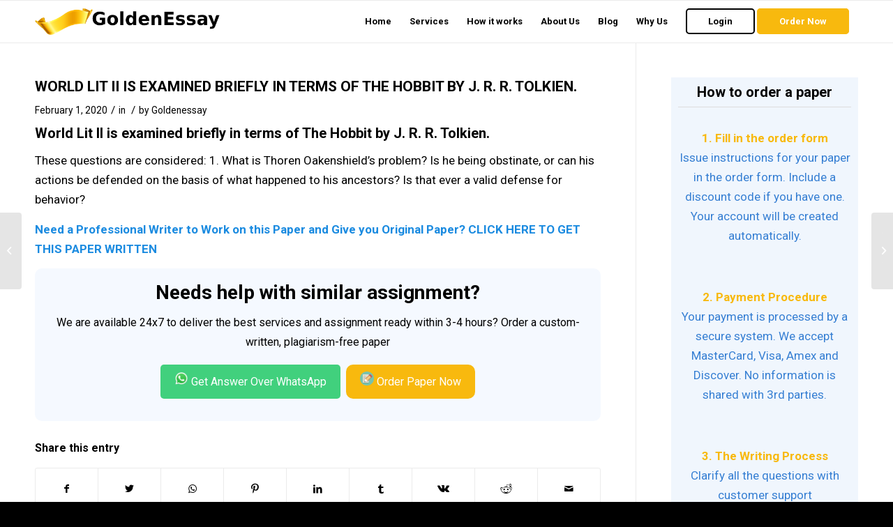

--- FILE ---
content_type: text/html; charset=UTF-8
request_url: https://goldenessay.net/world-lit-ii-examined-briefly-terms-hobbit-j-r-r-tolkien/
body_size: 15831
content:
<!DOCTYPE html>
<html lang="en-US" class="html_stretched responsive av-preloader-disabled  html_header_top html_logo_left html_main_nav_header html_menu_right html_custom html_header_sticky html_header_shrinking_disabled html_mobile_menu_phone html_header_searchicon_disabled html_content_align_center html_header_unstick_top_disabled html_header_stretch_disabled html_av-overlay-side html_av-overlay-side-classic html_av-submenu-noclone html_entry_id_14339 av-cookies-no-cookie-consent av-default-lightbox av-no-preview html_text_menu_active av-mobile-menu-switch-default">
<head>
<meta charset="UTF-8" />


<!-- mobile setting -->
<meta name="viewport" content="width=device-width, initial-scale=1">

<!-- Scripts/CSS and wp_head hook -->
<meta name='robots' content='index, follow, max-image-preview:large, max-snippet:-1, max-video-preview:-1' />

	<!-- This site is optimized with the Yoast SEO plugin v26.8 - https://yoast.com/product/yoast-seo-wordpress/ -->
	<title>WORLD LIT II IS EXAMINED BRIEFLY IN TERMS OF THE HOBBIT BY J. R. R. TOLKIEN. - Golden Essays</title>
	<link rel="canonical" href="https://goldenessay.net/world-lit-ii-examined-briefly-terms-hobbit-j-r-r-tolkien/" />
	<meta property="og:locale" content="en_US" />
	<meta property="og:type" content="article" />
	<meta property="og:title" content="WORLD LIT II IS EXAMINED BRIEFLY IN TERMS OF THE HOBBIT BY J. R. R. TOLKIEN. - Golden Essays" />
	<meta property="og:description" content="World Lit II is examined briefly in terms of The Hobbit by J. R. R. Tolkien. These questions are considered: 1. What is Thoren Oakenshield&#8217;s problem? Is he being obstinate, or can his actions be defended on the basis of what happened to his ancestors? Is that ever a valid defense for behavior? Need a Professional Writer [&hellip;]" />
	<meta property="og:url" content="https://goldenessay.net/world-lit-ii-examined-briefly-terms-hobbit-j-r-r-tolkien/" />
	<meta property="og:site_name" content="Golden Essays" />
	<meta property="article:published_time" content="2017-02-14T20:31:30+00:00" />
	<meta name="author" content="Goldenessay" />
	<meta name="twitter:card" content="summary_large_image" />
	<meta name="twitter:creator" content="@Admin" />
	<meta name="twitter:label1" content="Written by" />
	<meta name="twitter:data1" content="Goldenessay" />
	<script type="application/ld+json" class="yoast-schema-graph">{"@context":"https://schema.org","@graph":[{"@type":"Article","@id":"https://goldenessay.net/world-lit-ii-examined-briefly-terms-hobbit-j-r-r-tolkien/#article","isPartOf":{"@id":"https://goldenessay.net/world-lit-ii-examined-briefly-terms-hobbit-j-r-r-tolkien/"},"author":{"name":"Goldenessay","@id":"https://goldenessay.net/#/schema/person/65a5474165cab4acca15e2263e34e6a3"},"headline":"WORLD LIT II IS EXAMINED BRIEFLY IN TERMS OF THE HOBBIT BY J. R. R. TOLKIEN.","datePublished":"2017-02-14T20:31:30+00:00","mainEntityOfPage":{"@id":"https://goldenessay.net/world-lit-ii-examined-briefly-terms-hobbit-j-r-r-tolkien/"},"wordCount":90,"inLanguage":"en-US"},{"@type":"WebPage","@id":"https://goldenessay.net/world-lit-ii-examined-briefly-terms-hobbit-j-r-r-tolkien/","url":"https://goldenessay.net/world-lit-ii-examined-briefly-terms-hobbit-j-r-r-tolkien/","name":"WORLD LIT II IS EXAMINED BRIEFLY IN TERMS OF THE HOBBIT BY J. R. R. TOLKIEN. - Golden Essays","isPartOf":{"@id":"https://goldenessay.net/#website"},"datePublished":"2017-02-14T20:31:30+00:00","author":{"@id":"https://goldenessay.net/#/schema/person/65a5474165cab4acca15e2263e34e6a3"},"breadcrumb":{"@id":"https://goldenessay.net/world-lit-ii-examined-briefly-terms-hobbit-j-r-r-tolkien/#breadcrumb"},"inLanguage":"en-US","potentialAction":[{"@type":"ReadAction","target":["https://goldenessay.net/world-lit-ii-examined-briefly-terms-hobbit-j-r-r-tolkien/"]}]},{"@type":"BreadcrumbList","@id":"https://goldenessay.net/world-lit-ii-examined-briefly-terms-hobbit-j-r-r-tolkien/#breadcrumb","itemListElement":[{"@type":"ListItem","position":1,"name":"Home","item":"https://goldenessay.net/homework-help/"},{"@type":"ListItem","position":2,"name":"Homepage","item":"https://goldenessay.net/homepage/"},{"@type":"ListItem","position":3,"name":"WORLD LIT II IS EXAMINED BRIEFLY IN TERMS OF THE HOBBIT BY J. R. R. TOLKIEN."}]},{"@type":"WebSite","@id":"https://goldenessay.net/#website","url":"https://goldenessay.net/","name":"Golden Essays","description":"Get Instant Essay Writing Help!","potentialAction":[{"@type":"SearchAction","target":{"@type":"EntryPoint","urlTemplate":"https://goldenessay.net/?s={search_term_string}"},"query-input":{"@type":"PropertyValueSpecification","valueRequired":true,"valueName":"search_term_string"}}],"inLanguage":"en-US"},{"@type":"Person","@id":"https://goldenessay.net/#/schema/person/65a5474165cab4acca15e2263e34e6a3","name":"Goldenessay","image":{"@type":"ImageObject","inLanguage":"en-US","@id":"https://goldenessay.net/#/schema/person/image/","url":"https://secure.gravatar.com/avatar/31f678c2e676a475734bcacfdad3587f2f302bab98a8e4adad4bab2b34d5a85e?s=96&d=mm&r=g","contentUrl":"https://secure.gravatar.com/avatar/31f678c2e676a475734bcacfdad3587f2f302bab98a8e4adad4bab2b34d5a85e?s=96&d=mm&r=g","caption":"Goldenessay"},"sameAs":["https://goldenessay.net/blog","https://x.com/Admin"],"url":"https://goldenessay.net/author/admin/"}]}</script>
	<!-- / Yoast SEO plugin. -->


<link rel='dns-prefetch' href='//maxcdn.bootstrapcdn.com' />
<link rel="alternate" type="application/rss+xml" title="Golden Essays &raquo; Feed" href="https://goldenessay.net/feed/" />
<link rel="alternate" title="oEmbed (JSON)" type="application/json+oembed" href="https://goldenessay.net/wp-json/oembed/1.0/embed?url=https%3A%2F%2Fgoldenessay.net%2Fworld-lit-ii-examined-briefly-terms-hobbit-j-r-r-tolkien%2F" />
<link rel="alternate" title="oEmbed (XML)" type="text/xml+oembed" href="https://goldenessay.net/wp-json/oembed/1.0/embed?url=https%3A%2F%2Fgoldenessay.net%2Fworld-lit-ii-examined-briefly-terms-hobbit-j-r-r-tolkien%2F&#038;format=xml" />

<!-- google webfont font replacement -->

			<script type='text/javascript'>

				(function() {

					/*	check if webfonts are disabled by user setting via cookie - or user must opt in.	*/
					var html = document.getElementsByTagName('html')[0];
					var cookie_check = html.className.indexOf('av-cookies-needs-opt-in') >= 0 || html.className.indexOf('av-cookies-can-opt-out') >= 0;
					var allow_continue = true;
					var silent_accept_cookie = html.className.indexOf('av-cookies-user-silent-accept') >= 0;

					if( cookie_check && ! silent_accept_cookie )
					{
						if( ! document.cookie.match(/aviaCookieConsent/) || html.className.indexOf('av-cookies-session-refused') >= 0 )
						{
							allow_continue = false;
						}
						else
						{
							if( ! document.cookie.match(/aviaPrivacyRefuseCookiesHideBar/) )
							{
								allow_continue = false;
							}
							else if( ! document.cookie.match(/aviaPrivacyEssentialCookiesEnabled/) )
							{
								allow_continue = false;
							}
							else if( document.cookie.match(/aviaPrivacyGoogleWebfontsDisabled/) )
							{
								allow_continue = false;
							}
						}
					}

					if( allow_continue )
					{
						var f = document.createElement('link');

						f.type 	= 'text/css';
						f.rel 	= 'stylesheet';
						f.href 	= '//fonts.googleapis.com/css?family=Roboto:100,400,700';
						f.id 	= 'avia-google-webfont';

						document.getElementsByTagName('head')[0].appendChild(f);
					}
				})();

			</script>
			<style id='wp-img-auto-sizes-contain-inline-css' type='text/css'>
img:is([sizes=auto i],[sizes^="auto," i]){contain-intrinsic-size:3000px 1500px}
/*# sourceURL=wp-img-auto-sizes-contain-inline-css */
</style>
<style id='wp-emoji-styles-inline-css' type='text/css'>

	img.wp-smiley, img.emoji {
		display: inline !important;
		border: none !important;
		box-shadow: none !important;
		height: 1em !important;
		width: 1em !important;
		margin: 0 0.07em !important;
		vertical-align: -0.1em !important;
		background: none !important;
		padding: 0 !important;
	}
/*# sourceURL=wp-emoji-styles-inline-css */
</style>
<style id='wp-block-library-inline-css' type='text/css'>
:root{--wp-block-synced-color:#7a00df;--wp-block-synced-color--rgb:122,0,223;--wp-bound-block-color:var(--wp-block-synced-color);--wp-editor-canvas-background:#ddd;--wp-admin-theme-color:#007cba;--wp-admin-theme-color--rgb:0,124,186;--wp-admin-theme-color-darker-10:#006ba1;--wp-admin-theme-color-darker-10--rgb:0,107,160.5;--wp-admin-theme-color-darker-20:#005a87;--wp-admin-theme-color-darker-20--rgb:0,90,135;--wp-admin-border-width-focus:2px}@media (min-resolution:192dpi){:root{--wp-admin-border-width-focus:1.5px}}.wp-element-button{cursor:pointer}:root .has-very-light-gray-background-color{background-color:#eee}:root .has-very-dark-gray-background-color{background-color:#313131}:root .has-very-light-gray-color{color:#eee}:root .has-very-dark-gray-color{color:#313131}:root .has-vivid-green-cyan-to-vivid-cyan-blue-gradient-background{background:linear-gradient(135deg,#00d084,#0693e3)}:root .has-purple-crush-gradient-background{background:linear-gradient(135deg,#34e2e4,#4721fb 50%,#ab1dfe)}:root .has-hazy-dawn-gradient-background{background:linear-gradient(135deg,#faaca8,#dad0ec)}:root .has-subdued-olive-gradient-background{background:linear-gradient(135deg,#fafae1,#67a671)}:root .has-atomic-cream-gradient-background{background:linear-gradient(135deg,#fdd79a,#004a59)}:root .has-nightshade-gradient-background{background:linear-gradient(135deg,#330968,#31cdcf)}:root .has-midnight-gradient-background{background:linear-gradient(135deg,#020381,#2874fc)}:root{--wp--preset--font-size--normal:16px;--wp--preset--font-size--huge:42px}.has-regular-font-size{font-size:1em}.has-larger-font-size{font-size:2.625em}.has-normal-font-size{font-size:var(--wp--preset--font-size--normal)}.has-huge-font-size{font-size:var(--wp--preset--font-size--huge)}.has-text-align-center{text-align:center}.has-text-align-left{text-align:left}.has-text-align-right{text-align:right}.has-fit-text{white-space:nowrap!important}#end-resizable-editor-section{display:none}.aligncenter{clear:both}.items-justified-left{justify-content:flex-start}.items-justified-center{justify-content:center}.items-justified-right{justify-content:flex-end}.items-justified-space-between{justify-content:space-between}.screen-reader-text{border:0;clip-path:inset(50%);height:1px;margin:-1px;overflow:hidden;padding:0;position:absolute;width:1px;word-wrap:normal!important}.screen-reader-text:focus{background-color:#ddd;clip-path:none;color:#444;display:block;font-size:1em;height:auto;left:5px;line-height:normal;padding:15px 23px 14px;text-decoration:none;top:5px;width:auto;z-index:100000}html :where(.has-border-color){border-style:solid}html :where([style*=border-top-color]){border-top-style:solid}html :where([style*=border-right-color]){border-right-style:solid}html :where([style*=border-bottom-color]){border-bottom-style:solid}html :where([style*=border-left-color]){border-left-style:solid}html :where([style*=border-width]){border-style:solid}html :where([style*=border-top-width]){border-top-style:solid}html :where([style*=border-right-width]){border-right-style:solid}html :where([style*=border-bottom-width]){border-bottom-style:solid}html :where([style*=border-left-width]){border-left-style:solid}html :where(img[class*=wp-image-]){height:auto;max-width:100%}:where(figure){margin:0 0 1em}html :where(.is-position-sticky){--wp-admin--admin-bar--position-offset:var(--wp-admin--admin-bar--height,0px)}@media screen and (max-width:600px){html :where(.is-position-sticky){--wp-admin--admin-bar--position-offset:0px}}

/*# sourceURL=wp-block-library-inline-css */
</style><style id='global-styles-inline-css' type='text/css'>
:root{--wp--preset--aspect-ratio--square: 1;--wp--preset--aspect-ratio--4-3: 4/3;--wp--preset--aspect-ratio--3-4: 3/4;--wp--preset--aspect-ratio--3-2: 3/2;--wp--preset--aspect-ratio--2-3: 2/3;--wp--preset--aspect-ratio--16-9: 16/9;--wp--preset--aspect-ratio--9-16: 9/16;--wp--preset--color--black: #000000;--wp--preset--color--cyan-bluish-gray: #abb8c3;--wp--preset--color--white: #ffffff;--wp--preset--color--pale-pink: #f78da7;--wp--preset--color--vivid-red: #cf2e2e;--wp--preset--color--luminous-vivid-orange: #ff6900;--wp--preset--color--luminous-vivid-amber: #fcb900;--wp--preset--color--light-green-cyan: #7bdcb5;--wp--preset--color--vivid-green-cyan: #00d084;--wp--preset--color--pale-cyan-blue: #8ed1fc;--wp--preset--color--vivid-cyan-blue: #0693e3;--wp--preset--color--vivid-purple: #9b51e0;--wp--preset--gradient--vivid-cyan-blue-to-vivid-purple: linear-gradient(135deg,rgb(6,147,227) 0%,rgb(155,81,224) 100%);--wp--preset--gradient--light-green-cyan-to-vivid-green-cyan: linear-gradient(135deg,rgb(122,220,180) 0%,rgb(0,208,130) 100%);--wp--preset--gradient--luminous-vivid-amber-to-luminous-vivid-orange: linear-gradient(135deg,rgb(252,185,0) 0%,rgb(255,105,0) 100%);--wp--preset--gradient--luminous-vivid-orange-to-vivid-red: linear-gradient(135deg,rgb(255,105,0) 0%,rgb(207,46,46) 100%);--wp--preset--gradient--very-light-gray-to-cyan-bluish-gray: linear-gradient(135deg,rgb(238,238,238) 0%,rgb(169,184,195) 100%);--wp--preset--gradient--cool-to-warm-spectrum: linear-gradient(135deg,rgb(74,234,220) 0%,rgb(151,120,209) 20%,rgb(207,42,186) 40%,rgb(238,44,130) 60%,rgb(251,105,98) 80%,rgb(254,248,76) 100%);--wp--preset--gradient--blush-light-purple: linear-gradient(135deg,rgb(255,206,236) 0%,rgb(152,150,240) 100%);--wp--preset--gradient--blush-bordeaux: linear-gradient(135deg,rgb(254,205,165) 0%,rgb(254,45,45) 50%,rgb(107,0,62) 100%);--wp--preset--gradient--luminous-dusk: linear-gradient(135deg,rgb(255,203,112) 0%,rgb(199,81,192) 50%,rgb(65,88,208) 100%);--wp--preset--gradient--pale-ocean: linear-gradient(135deg,rgb(255,245,203) 0%,rgb(182,227,212) 50%,rgb(51,167,181) 100%);--wp--preset--gradient--electric-grass: linear-gradient(135deg,rgb(202,248,128) 0%,rgb(113,206,126) 100%);--wp--preset--gradient--midnight: linear-gradient(135deg,rgb(2,3,129) 0%,rgb(40,116,252) 100%);--wp--preset--font-size--small: 13px;--wp--preset--font-size--medium: 20px;--wp--preset--font-size--large: 36px;--wp--preset--font-size--x-large: 42px;--wp--preset--spacing--20: 0.44rem;--wp--preset--spacing--30: 0.67rem;--wp--preset--spacing--40: 1rem;--wp--preset--spacing--50: 1.5rem;--wp--preset--spacing--60: 2.25rem;--wp--preset--spacing--70: 3.38rem;--wp--preset--spacing--80: 5.06rem;--wp--preset--shadow--natural: 6px 6px 9px rgba(0, 0, 0, 0.2);--wp--preset--shadow--deep: 12px 12px 50px rgba(0, 0, 0, 0.4);--wp--preset--shadow--sharp: 6px 6px 0px rgba(0, 0, 0, 0.2);--wp--preset--shadow--outlined: 6px 6px 0px -3px rgb(255, 255, 255), 6px 6px rgb(0, 0, 0);--wp--preset--shadow--crisp: 6px 6px 0px rgb(0, 0, 0);}:where(.is-layout-flex){gap: 0.5em;}:where(.is-layout-grid){gap: 0.5em;}body .is-layout-flex{display: flex;}.is-layout-flex{flex-wrap: wrap;align-items: center;}.is-layout-flex > :is(*, div){margin: 0;}body .is-layout-grid{display: grid;}.is-layout-grid > :is(*, div){margin: 0;}:where(.wp-block-columns.is-layout-flex){gap: 2em;}:where(.wp-block-columns.is-layout-grid){gap: 2em;}:where(.wp-block-post-template.is-layout-flex){gap: 1.25em;}:where(.wp-block-post-template.is-layout-grid){gap: 1.25em;}.has-black-color{color: var(--wp--preset--color--black) !important;}.has-cyan-bluish-gray-color{color: var(--wp--preset--color--cyan-bluish-gray) !important;}.has-white-color{color: var(--wp--preset--color--white) !important;}.has-pale-pink-color{color: var(--wp--preset--color--pale-pink) !important;}.has-vivid-red-color{color: var(--wp--preset--color--vivid-red) !important;}.has-luminous-vivid-orange-color{color: var(--wp--preset--color--luminous-vivid-orange) !important;}.has-luminous-vivid-amber-color{color: var(--wp--preset--color--luminous-vivid-amber) !important;}.has-light-green-cyan-color{color: var(--wp--preset--color--light-green-cyan) !important;}.has-vivid-green-cyan-color{color: var(--wp--preset--color--vivid-green-cyan) !important;}.has-pale-cyan-blue-color{color: var(--wp--preset--color--pale-cyan-blue) !important;}.has-vivid-cyan-blue-color{color: var(--wp--preset--color--vivid-cyan-blue) !important;}.has-vivid-purple-color{color: var(--wp--preset--color--vivid-purple) !important;}.has-black-background-color{background-color: var(--wp--preset--color--black) !important;}.has-cyan-bluish-gray-background-color{background-color: var(--wp--preset--color--cyan-bluish-gray) !important;}.has-white-background-color{background-color: var(--wp--preset--color--white) !important;}.has-pale-pink-background-color{background-color: var(--wp--preset--color--pale-pink) !important;}.has-vivid-red-background-color{background-color: var(--wp--preset--color--vivid-red) !important;}.has-luminous-vivid-orange-background-color{background-color: var(--wp--preset--color--luminous-vivid-orange) !important;}.has-luminous-vivid-amber-background-color{background-color: var(--wp--preset--color--luminous-vivid-amber) !important;}.has-light-green-cyan-background-color{background-color: var(--wp--preset--color--light-green-cyan) !important;}.has-vivid-green-cyan-background-color{background-color: var(--wp--preset--color--vivid-green-cyan) !important;}.has-pale-cyan-blue-background-color{background-color: var(--wp--preset--color--pale-cyan-blue) !important;}.has-vivid-cyan-blue-background-color{background-color: var(--wp--preset--color--vivid-cyan-blue) !important;}.has-vivid-purple-background-color{background-color: var(--wp--preset--color--vivid-purple) !important;}.has-black-border-color{border-color: var(--wp--preset--color--black) !important;}.has-cyan-bluish-gray-border-color{border-color: var(--wp--preset--color--cyan-bluish-gray) !important;}.has-white-border-color{border-color: var(--wp--preset--color--white) !important;}.has-pale-pink-border-color{border-color: var(--wp--preset--color--pale-pink) !important;}.has-vivid-red-border-color{border-color: var(--wp--preset--color--vivid-red) !important;}.has-luminous-vivid-orange-border-color{border-color: var(--wp--preset--color--luminous-vivid-orange) !important;}.has-luminous-vivid-amber-border-color{border-color: var(--wp--preset--color--luminous-vivid-amber) !important;}.has-light-green-cyan-border-color{border-color: var(--wp--preset--color--light-green-cyan) !important;}.has-vivid-green-cyan-border-color{border-color: var(--wp--preset--color--vivid-green-cyan) !important;}.has-pale-cyan-blue-border-color{border-color: var(--wp--preset--color--pale-cyan-blue) !important;}.has-vivid-cyan-blue-border-color{border-color: var(--wp--preset--color--vivid-cyan-blue) !important;}.has-vivid-purple-border-color{border-color: var(--wp--preset--color--vivid-purple) !important;}.has-vivid-cyan-blue-to-vivid-purple-gradient-background{background: var(--wp--preset--gradient--vivid-cyan-blue-to-vivid-purple) !important;}.has-light-green-cyan-to-vivid-green-cyan-gradient-background{background: var(--wp--preset--gradient--light-green-cyan-to-vivid-green-cyan) !important;}.has-luminous-vivid-amber-to-luminous-vivid-orange-gradient-background{background: var(--wp--preset--gradient--luminous-vivid-amber-to-luminous-vivid-orange) !important;}.has-luminous-vivid-orange-to-vivid-red-gradient-background{background: var(--wp--preset--gradient--luminous-vivid-orange-to-vivid-red) !important;}.has-very-light-gray-to-cyan-bluish-gray-gradient-background{background: var(--wp--preset--gradient--very-light-gray-to-cyan-bluish-gray) !important;}.has-cool-to-warm-spectrum-gradient-background{background: var(--wp--preset--gradient--cool-to-warm-spectrum) !important;}.has-blush-light-purple-gradient-background{background: var(--wp--preset--gradient--blush-light-purple) !important;}.has-blush-bordeaux-gradient-background{background: var(--wp--preset--gradient--blush-bordeaux) !important;}.has-luminous-dusk-gradient-background{background: var(--wp--preset--gradient--luminous-dusk) !important;}.has-pale-ocean-gradient-background{background: var(--wp--preset--gradient--pale-ocean) !important;}.has-electric-grass-gradient-background{background: var(--wp--preset--gradient--electric-grass) !important;}.has-midnight-gradient-background{background: var(--wp--preset--gradient--midnight) !important;}.has-small-font-size{font-size: var(--wp--preset--font-size--small) !important;}.has-medium-font-size{font-size: var(--wp--preset--font-size--medium) !important;}.has-large-font-size{font-size: var(--wp--preset--font-size--large) !important;}.has-x-large-font-size{font-size: var(--wp--preset--font-size--x-large) !important;}
/*# sourceURL=global-styles-inline-css */
</style>

<style id='classic-theme-styles-inline-css' type='text/css'>
/*! This file is auto-generated */
.wp-block-button__link{color:#fff;background-color:#32373c;border-radius:9999px;box-shadow:none;text-decoration:none;padding:calc(.667em + 2px) calc(1.333em + 2px);font-size:1.125em}.wp-block-file__button{background:#32373c;color:#fff;text-decoration:none}
/*# sourceURL=/wp-includes/css/classic-themes.min.css */
</style>
<link rel='stylesheet' id='edd-blocks-css' href='https://goldenessay.net/wp-content/plugins/easy-digital-downloads/includes/blocks/assets/css/edd-blocks.css?ver=3.6.4' type='text/css' media='all' />
<link rel='stylesheet' id='bootstrap_css-css' href='//maxcdn.bootstrapcdn.com/bootstrap/4.1.1/css/bootstrap.min.css?ver=6.9' type='text/css' media='all' />
<link rel='stylesheet' id='mediaelement-css' href='https://goldenessay.net/wp-includes/js/mediaelement/mediaelementplayer-legacy.min.css?ver=4.2.17' type='text/css' media='all' />
<link rel='stylesheet' id='wp-mediaelement-css' href='https://goldenessay.net/wp-includes/js/mediaelement/wp-mediaelement.min.css?ver=6.9' type='text/css' media='all' />
<link rel='stylesheet' id='avia-merged-styles-css' href='https://goldenessay.net/wp-content/uploads/dynamic_avia/avia-merged-styles-d70664efbfbf99f15da9ba436c4ee6a2---65f5ac09dd3c0.css' type='text/css' media='all' />
<script type="text/javascript" src="https://goldenessay.net/wp-includes/js/jquery/jquery.min.js?ver=3.7.1" id="jquery-core-js"></script>
<script type="text/javascript" src="https://goldenessay.net/wp-includes/js/jquery/jquery-migrate.min.js?ver=3.4.1" id="jquery-migrate-js"></script>
<script type="text/javascript" src="//maxcdn.bootstrapcdn.com/bootstrap/4.1.1/js/bootstrap.min.js?ver=6.9" id="jqueryexample-js"></script>
<link rel="https://api.w.org/" href="https://goldenessay.net/wp-json/" /><link rel="alternate" title="JSON" type="application/json" href="https://goldenessay.net/wp-json/wp/v2/posts/14339" /><link rel="EditURI" type="application/rsd+xml" title="RSD" href="https://goldenessay.net/xmlrpc.php?rsd" />
<meta name="generator" content="WordPress 6.9" />
<link rel='shortlink' href='https://goldenessay.net/?p=14339' />
<meta name="generator" content="Easy Digital Downloads v3.6.4" />
<link rel="profile" href="http://gmpg.org/xfn/11" />
<link rel="alternate" type="application/rss+xml" title="Golden Essays RSS2 Feed" href="https://goldenessay.net/feed/" />
<link rel="pingback" href="https://goldenessay.net/xmlrpc.php" />

<style type='text/css' media='screen'>
 #top #header_main > .container, #top #header_main > .container .main_menu  .av-main-nav > li > a, #top #header_main #menu-item-shop .cart_dropdown_link{ height:60px; line-height: 60px; }
 .html_top_nav_header .av-logo-container{ height:60px;  }
 .html_header_top.html_header_sticky #top #wrap_all #main{ padding-top:60px; } 
</style>
<!--[if lt IE 9]><script src="https://goldenessay.net/wp-content/themes/enfold/js/html5shiv.js"></script><![endif]-->
<link rel="icon" href="https://goldenessay.net/wp-content/uploads/2023/10/favicon.png.png" type="image/png">

<!-- To speed up the rendering and to display the site as fast as possible to the user we include some styles and scripts for above the fold content inline -->
<script type="text/javascript">'use strict';var avia_is_mobile=!1;if(/Android|webOS|iPhone|iPad|iPod|BlackBerry|IEMobile|Opera Mini/i.test(navigator.userAgent)&&'ontouchstart' in document.documentElement){avia_is_mobile=!0;document.documentElement.className+=' avia_mobile '}
else{document.documentElement.className+=' avia_desktop '};document.documentElement.className+=' js_active ';(function(){var e=['-webkit-','-moz-','-ms-',''],n='';for(var t in e){if(e[t]+'transform' in document.documentElement.style){document.documentElement.className+=' avia_transform ';n=e[t]+'transform'};if(e[t]+'perspective' in document.documentElement.style){document.documentElement.className+=' avia_transform3d '}};if(typeof document.getElementsByClassName=='function'&&typeof document.documentElement.getBoundingClientRect=='function'&&avia_is_mobile==!1){if(n&&window.innerHeight>0){setTimeout(function(){var e=0,o={},a=0,t=document.getElementsByClassName('av-parallax'),i=window.pageYOffset||document.documentElement.scrollTop;for(e=0;e<t.length;e++){t[e].style.top='0px';o=t[e].getBoundingClientRect();a=Math.ceil((window.innerHeight+i-o.top)*0.3);t[e].style[n]='translate(0px, '+a+'px)';t[e].style.top='auto';t[e].className+=' enabled-parallax '}},50)}}})();</script><style type='text/css'>
@font-face {font-family: 'entypo-fontello'; font-weight: normal; font-style: normal; font-display: auto;
src: url('https://goldenessay.net/wp-content/themes/enfold/config-templatebuilder/avia-template-builder/assets/fonts/entypo-fontello.woff2') format('woff2'),
url('https://goldenessay.net/wp-content/themes/enfold/config-templatebuilder/avia-template-builder/assets/fonts/entypo-fontello.woff') format('woff'),
url('https://goldenessay.net/wp-content/themes/enfold/config-templatebuilder/avia-template-builder/assets/fonts/entypo-fontello.ttf') format('truetype'),
url('https://goldenessay.net/wp-content/themes/enfold/config-templatebuilder/avia-template-builder/assets/fonts/entypo-fontello.svg#entypo-fontello') format('svg'),
url('https://goldenessay.net/wp-content/themes/enfold/config-templatebuilder/avia-template-builder/assets/fonts/entypo-fontello.eot'),
url('https://goldenessay.net/wp-content/themes/enfold/config-templatebuilder/avia-template-builder/assets/fonts/entypo-fontello.eot?#iefix') format('embedded-opentype');
} #top .avia-font-entypo-fontello, body .avia-font-entypo-fontello, html body [data-av_iconfont='entypo-fontello']:before{ font-family: 'entypo-fontello'; }
</style>

<!--
Debugging Info for Theme support: 

Theme: Enfold
Version: 4.8.7.1
Installed: enfold
AviaFramework Version: 5.0
AviaBuilder Version: 4.8
aviaElementManager Version: 1.0.1
ML:768-PU:23-PLA:5
WP:6.9
Compress: CSS:all theme files - JS:all theme files
Updates: disabled
PLAu:5
-->

<link rel='stylesheet' id='ctawidgets-css' href='https://goldenessay.net/wp-content/plugins/awasam-widgets/css/widget.css?ver=6.9' type='text/css' media='all' />
<style id='ctawidgets-icon-inline-css' type='text/css'>

	  																	@media screen and (min-width: 768px) {
	  																		.article__cta:before {
	  																			background-image: url(https://goldenessay.net/wp-content/plugins/awasam-widgets/icons/oval-archive.png);
	  																			background-size: contain;
	  																			background-position: center right;
	  																			background-repeat: no-repeat
	  																		}
	  																	}
	  																	
/*# sourceURL=ctawidgets-icon-inline-css */
</style>
</head>

<body id="top" class="wp-singular post-template-default single single-post postid-14339 single-format-standard wp-theme-enfold stretched rtl_columns av-curtain-numeric roboto  edd-js-none avia-responsive-images-support" itemscope="itemscope" itemtype="https://schema.org/WebPage" >

		<style>.edd-js-none .edd-has-js, .edd-js .edd-no-js, body.edd-js input.edd-no-js { display: none; }</style>
	<script>/* <![CDATA[ */(function(){var c = document.body.classList;c.remove('edd-js-none');c.add('edd-js');})();/* ]]> */</script>
	
	<div id='wrap_all'>

	
<header id='header' class='all_colors header_color light_bg_color  av_header_top av_logo_left av_main_nav_header av_menu_right av_custom av_header_sticky av_header_shrinking_disabled av_header_stretch_disabled av_mobile_menu_phone av_header_searchicon_disabled av_header_unstick_top_disabled av_bottom_nav_disabled  av_header_border_disabled'  role="banner" itemscope="itemscope" itemtype="https://schema.org/WPHeader" >

		<div  id='header_main' class='container_wrap container_wrap_logo'>

        <div class='container av-logo-container'><div class='inner-container'><span class='logo avia-standard-logo'><a href='https://goldenessay.net/' class=''><img src="https://goldenessay.net/wp-content/uploads/2023/10/logo-golden-essay.png" srcset="https://goldenessay.net/wp-content/uploads/2023/10/logo-golden-essay.png 500w, https://goldenessay.net/wp-content/uploads/2023/10/logo-golden-essay-300x60.png 300w, https://goldenessay.net/wp-content/uploads/2023/10/logo-golden-essay-495x100.png 495w" sizes="(max-width: 500px) 100vw, 500px" height="100" width="300" alt='Golden Essays' title='logo golden essay' /></a></span><nav class='main_menu' data-selectname='Select a page'  role="navigation" itemscope="itemscope" itemtype="https://schema.org/SiteNavigationElement" ><div class="avia-menu av-main-nav-wrap"><ul id="avia-menu" class="menu av-main-nav"><li id="menu-item-671734" class="menu-item menu-item-type-custom menu-item-object-custom menu-item-home menu-item-top-level menu-item-top-level-1"><a href="https://goldenessay.net" itemprop="url" role="menuitem" tabindex="0"><span class="avia-bullet"></span><span class="avia-menu-text">Home</span><span class="avia-menu-fx"><span class="avia-arrow-wrap"><span class="avia-arrow"></span></span></span></a></li>
<li id="menu-item-672973" class="menu-item menu-item-type-post_type menu-item-object-page menu-item-top-level menu-item-top-level-2"><a href="https://goldenessay.net/services/" itemprop="url" role="menuitem" tabindex="0"><span class="avia-bullet"></span><span class="avia-menu-text">Services</span><span class="avia-menu-fx"><span class="avia-arrow-wrap"><span class="avia-arrow"></span></span></span></a></li>
<li id="menu-item-672972" class="menu-item menu-item-type-post_type menu-item-object-page menu-item-top-level menu-item-top-level-3"><a href="https://goldenessay.net/how-it-works/" itemprop="url" role="menuitem" tabindex="0"><span class="avia-bullet"></span><span class="avia-menu-text">How it works</span><span class="avia-menu-fx"><span class="avia-arrow-wrap"><span class="avia-arrow"></span></span></span></a></li>
<li id="menu-item-672970" class="menu-item menu-item-type-post_type menu-item-object-page menu-item-top-level menu-item-top-level-4"><a href="https://goldenessay.net/about-us/" itemprop="url" role="menuitem" tabindex="0"><span class="avia-bullet"></span><span class="avia-menu-text">About Us</span><span class="avia-menu-fx"><span class="avia-arrow-wrap"><span class="avia-arrow"></span></span></span></a></li>
<li id="menu-item-672971" class="menu-item menu-item-type-post_type menu-item-object-page menu-item-top-level menu-item-top-level-5"><a href="https://goldenessay.net/blog/" itemprop="url" role="menuitem" tabindex="0"><span class="avia-bullet"></span><span class="avia-menu-text">Blog</span><span class="avia-menu-fx"><span class="avia-arrow-wrap"><span class="avia-arrow"></span></span></span></a></li>
<li id="menu-item-672975" class="menu-item menu-item-type-post_type menu-item-object-page menu-item-top-level menu-item-top-level-6"><a href="https://goldenessay.net/why-us/" itemprop="url" role="menuitem" tabindex="0"><span class="avia-bullet"></span><span class="avia-menu-text">Why Us</span><span class="avia-menu-fx"><span class="avia-arrow-wrap"><span class="avia-arrow"></span></span></span></a></li>
<li id="menu-item-672969" class="menu-item menu-item-type-custom menu-item-object-custom av-menu-button av-menu-button-bordered menu-item-top-level menu-item-top-level-7"><a href="/order/user/login" itemprop="url" role="menuitem" tabindex="0"><span class="avia-bullet"></span><span class="avia-menu-text">Login</span><span class="avia-menu-fx"><span class="avia-arrow-wrap"><span class="avia-arrow"></span></span></span></a></li>
<li id="menu-item-670070" class="menu-item menu-item-type-custom menu-item-object-custom av-menu-button av-menu-button-colored menu-item-top-level menu-item-top-level-8"><a href="/order" itemprop="url" role="menuitem" tabindex="0"><span class="avia-bullet"></span><span class="avia-menu-text">Order Now</span><span class="avia-menu-fx"><span class="avia-arrow-wrap"><span class="avia-arrow"></span></span></span></a></li>
<li class="av-burger-menu-main menu-item-avia-special ">
	        			<a href="#" aria-label="Menu" aria-hidden="false">
							<span class="av-hamburger av-hamburger--spin av-js-hamburger">
								<span class="av-hamburger-box">
						          <span class="av-hamburger-inner"></span>
						          <strong>Menu</strong>
								</span>
							</span>
							<span class="avia_hidden_link_text">Menu</span>
						</a>
	        		   </li></ul></div></nav></div> </div> 
		<!-- end container_wrap-->
		</div>
		<div class='header_bg'></div>

<!-- end header -->
</header>

	<div id='main' class='all_colors' data-scroll-offset='60'>

	




		<div class='container_wrap container_wrap_first main_color sidebar_right'>

			<div class='container template-blog template-single-blog '>

				<main class='content units av-content-small alpha '  role="main" itemscope="itemscope" itemtype="https://schema.org/Blog" >

                    <article class='post-entry post-entry-type-standard post-entry-14339 post-loop-1 post-parity-odd single-big  post-14339 post type-post status-publish format-standard hentry'  itemscope="itemscope" itemtype="https://schema.org/BlogPosting" itemprop="blogPost" ><div class='blog-meta'></div><div class='entry-content-wrapper clearfix standard-content'><header class="entry-content-header"><h1 class='post-title entry-title '  itemprop="headline" >WORLD LIT II IS EXAMINED BRIEFLY IN TERMS OF THE HOBBIT BY J. R. R. TOLKIEN.<span class="post-format-icon minor-meta"></span></h1><span class='post-meta-infos'><time class='date-container minor-meta updated' >February 1, 2020</time><span class='text-sep text-sep-date'>/</span><span class="blog-categories minor-meta">in  </span><span class="text-sep text-sep-cat">/</span><span class="blog-author minor-meta">by <span class="entry-author-link"  itemprop="author" ><span class="author"><span class="fn"><a href="https://goldenessay.net/author/admin/" title="Posts by Goldenessay" rel="author">Goldenessay</a></span></span></span></span></span></header><div class="entry-content"  itemprop="text" ><h3 style="font-weight: bold">World Lit II is examined briefly in terms of The Hobbit by J. R. R. Tolkien.</h3>
<p style="font-weight: normal">These questions are considered: 1. What is Thoren Oakenshield&#8217;s problem? Is he being obstinate, or can his actions be defended on the basis of what happened to his ancestors? Is that ever a valid defense for behavior?</p>
<p style="color: #333333"><a style="font-weight: inherit;font-style: inherit;color: #1b8be0" href="http://goldenessay.net/"><strong style="font-weight: bold;font-style: inherit;color: #1b8be0">Need a Professional Writer to Work on this Paper and Give you Original Paper?</strong><strong style="font-weight: bold;font-style: inherit;color: #1b8be0"> </strong><strong style="font-weight: bold;font-style: inherit;color: #1b8be0">CLICK HERE TO GET THIS PAPER WRITTEN</strong></a></p>
<p style="font-weight: normal">
  
	  																<style>
	  																.awasam-promo3 {
	  																	background-color: #F5F9FF;
	  																	color: #000000;
	  																	text-align: center;
	  																	padding: 20px;
	  																	border-radius: 10px;
	  																}

	  																.button {
	  																	background-color: #4CAF50;
	  																	border: none;
	  																	color: white;
	  																	padding: 10px 20px;
	  																	text-align: center;
	  																	text-decoration: none;
	  																	display: inline-block;
	  																	font-size: 16px;
	  																	margin: 4px 2px;
	  																	cursor: pointer;
	  																	border-radius: 5px;
	  																}

	  																.button-whatsapp {
	  																	background-color: #41D07D;
	  																	border: none;
	  																	color: white;
	  																	padding: 10px 20px;
	  																	text-align: center;
	  																	text-decoration: none;
	  																	display: inline-block;
	  																	font-size: 16px;
	  																	margin: 4px 2px;
	  																	cursor: pointer;
	  																	border-radius: 5px;
	  																}

	  																.awasam-alert {
	  																	color: red;
	  																}

	  																</style>
	  																<main>
	  																<div class="awasam-promo3">
	  																<h2>Needs help with similar assignment?</h2>
	  																<p style="font-size: 16px;">We are available 24x7 to deliver the best services and assignment ready within 3-4 hours? Order a custom-written, plagiarism-free paper</p>
	  																<a style="color: white;" href="https://api.whatsapp.com/send/?phone=254710428672&text=Hi&app_absent=0" class="button-whatsapp">
	  																<img decoding="async" src="https://powerpointpresentationhelp.com/wp-content/uploads/2022/03/WhatsApp_icon.png" width="20">
	  																Get Answer Over WhatsApp</a>
	  																<a href=/order class="button"><img decoding="async" src="https://powerpointpresentationhelp.com/wp-content/uploads/2022/03/205-2057855_essay-icon.png" width="20">
	  																Order Paper Now</a>
	  																</div>

	  																</main>

	  																</p></div><footer class="entry-footer"><div class='av-social-sharing-box av-social-sharing-box-default av-social-sharing-box-fullwidth'><div class="av-share-box"><h5 class='av-share-link-description av-no-toc '>Share this entry</h5><ul class="av-share-box-list noLightbox"><li class='av-share-link av-social-link-facebook' ><a target="_blank" aria-label="Share on Facebook" href='https://www.facebook.com/sharer.php?u=https://goldenessay.net/world-lit-ii-examined-briefly-terms-hobbit-j-r-r-tolkien/&#038;t=WORLD%20LIT%20II%20IS%20EXAMINED%20BRIEFLY%20IN%20TERMS%20OF%20THE%20HOBBIT%20BY%20J.%20R.%20R.%20TOLKIEN.' aria-hidden='false' data-av_icon='' data-av_iconfont='entypo-fontello' title='' data-avia-related-tooltip='Share on Facebook' rel="noopener"><span class='avia_hidden_link_text'>Share on Facebook</span></a></li><li class='av-share-link av-social-link-twitter' ><a target="_blank" aria-label="Share on Twitter" href='https://twitter.com/share?text=WORLD%20LIT%20II%20IS%20EXAMINED%20BRIEFLY%20IN%20TERMS%20OF%20THE%20HOBBIT%20BY%20J.%20R.%20R.%20TOLKIEN.&#038;url=https://goldenessay.net/?p=14339' aria-hidden='false' data-av_icon='' data-av_iconfont='entypo-fontello' title='' data-avia-related-tooltip='Share on Twitter' rel="noopener"><span class='avia_hidden_link_text'>Share on Twitter</span></a></li><li class='av-share-link av-social-link-whatsapp' ><a target="_blank" aria-label="Share on WhatsApp" href='https://api.whatsapp.com/send?text=https://goldenessay.net/world-lit-ii-examined-briefly-terms-hobbit-j-r-r-tolkien/' aria-hidden='false' data-av_icon='' data-av_iconfont='entypo-fontello' title='' data-avia-related-tooltip='Share on WhatsApp' rel="noopener"><span class='avia_hidden_link_text'>Share on WhatsApp</span></a></li><li class='av-share-link av-social-link-pinterest' ><a target="_blank" aria-label="Share on Pinterest" href='https://pinterest.com/pin/create/button/?url=https%3A%2F%2Fgoldenessay.net%2Fworld-lit-ii-examined-briefly-terms-hobbit-j-r-r-tolkien%2F&#038;description=WORLD%20LIT%20II%20IS%20EXAMINED%20BRIEFLY%20IN%20TERMS%20OF%20THE%20HOBBIT%20BY%20J.%20R.%20R.%20TOLKIEN.&#038;media=' aria-hidden='false' data-av_icon='' data-av_iconfont='entypo-fontello' title='' data-avia-related-tooltip='Share on Pinterest' rel="noopener"><span class='avia_hidden_link_text'>Share on Pinterest</span></a></li><li class='av-share-link av-social-link-linkedin' ><a target="_blank" aria-label="Share on LinkedIn" href='https://linkedin.com/shareArticle?mini=true&#038;title=WORLD%20LIT%20II%20IS%20EXAMINED%20BRIEFLY%20IN%20TERMS%20OF%20THE%20HOBBIT%20BY%20J.%20R.%20R.%20TOLKIEN.&#038;url=https://goldenessay.net/world-lit-ii-examined-briefly-terms-hobbit-j-r-r-tolkien/' aria-hidden='false' data-av_icon='' data-av_iconfont='entypo-fontello' title='' data-avia-related-tooltip='Share on LinkedIn' rel="noopener"><span class='avia_hidden_link_text'>Share on LinkedIn</span></a></li><li class='av-share-link av-social-link-tumblr' ><a target="_blank" aria-label="Share on Tumblr" href='https://www.tumblr.com/share/link?url=https%3A%2F%2Fgoldenessay.net%2Fworld-lit-ii-examined-briefly-terms-hobbit-j-r-r-tolkien%2F&#038;name=WORLD%20LIT%20II%20IS%20EXAMINED%20BRIEFLY%20IN%20TERMS%20OF%20THE%20HOBBIT%20BY%20J.%20R.%20R.%20TOLKIEN.&#038;description=World%20Lit%20II%20is%20examined%20briefly%20in%20terms%20of%20The%20Hobbit%20by%20J.%20R.%20R.%20Tolkien.%20These%20questions%20are%20considered%3A%201.%20What%20is%20Thoren%20Oakenshield%E2%80%99s%20problem%3F%20Is%20he%20being%20obstinate%2C%20or%20can%20his%20actions%20be%20defended%20on%20the%20basis%20of%20what%20happened%20to%20his%20ancestors%3F%20Is%20that%20ever%20a%20valid%20defense%20for%20behavior%3F%20Need%20a%C2%A0Professional%C2%A0Writer%20%5B%E2%80%A6%5D' aria-hidden='false' data-av_icon='' data-av_iconfont='entypo-fontello' title='' data-avia-related-tooltip='Share on Tumblr' rel="noopener"><span class='avia_hidden_link_text'>Share on Tumblr</span></a></li><li class='av-share-link av-social-link-vk' ><a target="_blank" aria-label="Share on Vk" href='https://vk.com/share.php?url=https://goldenessay.net/world-lit-ii-examined-briefly-terms-hobbit-j-r-r-tolkien/' aria-hidden='false' data-av_icon='' data-av_iconfont='entypo-fontello' title='' data-avia-related-tooltip='Share on Vk' rel="noopener"><span class='avia_hidden_link_text'>Share on Vk</span></a></li><li class='av-share-link av-social-link-reddit' ><a target="_blank" aria-label="Share on Reddit" href='https://reddit.com/submit?url=https://goldenessay.net/world-lit-ii-examined-briefly-terms-hobbit-j-r-r-tolkien/&#038;title=WORLD%20LIT%20II%20IS%20EXAMINED%20BRIEFLY%20IN%20TERMS%20OF%20THE%20HOBBIT%20BY%20J.%20R.%20R.%20TOLKIEN.' aria-hidden='false' data-av_icon='' data-av_iconfont='entypo-fontello' title='' data-avia-related-tooltip='Share on Reddit' rel="noopener"><span class='avia_hidden_link_text'>Share on Reddit</span></a></li><li class='av-share-link av-social-link-mail' ><a  aria-label="Share by Mail" href='mailto:?subject=WORLD%20LIT%20II%20IS%20EXAMINED%20BRIEFLY%20IN%20TERMS%20OF%20THE%20HOBBIT%20BY%20J.%20R.%20R.%20TOLKIEN.&#038;body=https://goldenessay.net/world-lit-ii-examined-briefly-terms-hobbit-j-r-r-tolkien/' aria-hidden='false' data-av_icon='' data-av_iconfont='entypo-fontello' title='' data-avia-related-tooltip='Share by Mail'><span class='avia_hidden_link_text'>Share by Mail</span></a></li></ul></div></div></footer><div class='post_delimiter'></div></div><div class='post_author_timeline'></div><span class='hidden'>
				<span class='av-structured-data'  itemprop="image" itemscope="itemscope" itemtype="https://schema.org/ImageObject" >
						<span itemprop='url'>https://goldenessay.net/wp-content/uploads/2023/10/logo-golden-essay.png</span>
						<span itemprop='height'>0</span>
						<span itemprop='width'>0</span>
				</span>
				<span class='av-structured-data'  itemprop="publisher" itemtype="https://schema.org/Organization" itemscope="itemscope" >
						<span itemprop='name'>Goldenessay</span>
						<span itemprop='logo' itemscope itemtype='https://schema.org/ImageObject'>
							<span itemprop='url'>https://goldenessay.net/wp-content/uploads/2023/10/logo-golden-essay.png</span>
						 </span>
				</span><span class='av-structured-data'  itemprop="author" itemscope="itemscope" itemtype="https://schema.org/Person" ><span itemprop='name'>Goldenessay</span></span><span class='av-structured-data'  itemprop="datePublished" datetime="2020-02-01T00:00:01+00:00" >2020-02-01 00:00:01</span><span class='av-structured-data'  itemprop="dateModified" itemtype="https://schema.org/dateModified" >2017-02-14 20:31:30</span><span class='av-structured-data'  itemprop="mainEntityOfPage" itemtype="https://schema.org/mainEntityOfPage" ><span itemprop='name'>WORLD LIT II IS EXAMINED BRIEFLY IN TERMS OF THE HOBBIT BY J. R. R. TOLKIEN.</span></span></span></article><article class='post-entry post-entry-type-standard post-entry-965 post-loop-2 post-parity-even post-entry-last single-big  post-965 post type-post status-publish format-standard hentry'  itemscope="itemscope" itemtype="https://schema.org/BlogPosting" itemprop="blogPost" ><div class='blog-meta'></div><div class='entry-content-wrapper clearfix standard-content'><header class="entry-content-header"><h1 class='post-title entry-title '  itemprop="headline" >WORLD LIT II IS EXAMINED BRIEFLY IN TERMS OF THE HOBBIT BY J. R. R. TOLKIEN.<span class="post-format-icon minor-meta"></span></h1><span class='post-meta-infos'><time class='date-container minor-meta updated' >January 1, 2020</time><span class='text-sep text-sep-date'>/</span><span class="blog-categories minor-meta">in  </span><span class="text-sep text-sep-cat">/</span><span class="blog-author minor-meta">by <span class="entry-author-link"  itemprop="author" ><span class="author"><span class="fn"><a href="https://goldenessay.net/author/admin/" title="Posts by Goldenessay" rel="author">Goldenessay</a></span></span></span></span></span></header><div class="entry-content"  itemprop="text" ><h3 style="font-weight: bold">World Lit II is examined briefly in terms of The Hobbit by J. R. R. Tolkien.</h3>
<p style="font-weight: normal">These questions are considered: 1. What is Thoren Oakenshield&#8217;s problem? Is he being obstinate, or can his actions be defended on the basis of what happened to his ancestors? Is that ever a valid defense for behavior?</p>
<p style="color: #333333"><a style="font-weight: inherit;font-style: inherit;color: #1b8be0" href="http://goldenessay.net/"><strong style="font-weight: bold;font-style: inherit;color: #1b8be0">Need a Professional Writer to Work on this Paper and Give you Original Paper?</strong><strong style="font-weight: bold;font-style: inherit;color: #1b8be0"> </strong><strong style="font-weight: bold;font-style: inherit;color: #1b8be0">CLICK HERE TO GET THIS PAPER WRITTEN</strong></a></p>
<p style="font-weight: normal">
  
	  																<style>
	  																.awasam-promo3 {
	  																	background-color: #F5F9FF;
	  																	color: #000000;
	  																	text-align: center;
	  																	padding: 20px;
	  																	border-radius: 10px;
	  																}

	  																.button {
	  																	background-color: #4CAF50;
	  																	border: none;
	  																	color: white;
	  																	padding: 10px 20px;
	  																	text-align: center;
	  																	text-decoration: none;
	  																	display: inline-block;
	  																	font-size: 16px;
	  																	margin: 4px 2px;
	  																	cursor: pointer;
	  																	border-radius: 5px;
	  																}

	  																.button-whatsapp {
	  																	background-color: #41D07D;
	  																	border: none;
	  																	color: white;
	  																	padding: 10px 20px;
	  																	text-align: center;
	  																	text-decoration: none;
	  																	display: inline-block;
	  																	font-size: 16px;
	  																	margin: 4px 2px;
	  																	cursor: pointer;
	  																	border-radius: 5px;
	  																}

	  																.awasam-alert {
	  																	color: red;
	  																}

	  																</style>
	  																<main>
	  																<div class="awasam-promo3">
	  																<h2>Needs help with similar assignment?</h2>
	  																<p style="font-size: 16px;">We are available 24x7 to deliver the best services and assignment ready within 3-4 hours? Order a custom-written, plagiarism-free paper</p>
	  																<a style="color: white;" href="https://api.whatsapp.com/send/?phone=254710428672&text=Hi&app_absent=0" class="button-whatsapp">
	  																<img decoding="async" src="https://powerpointpresentationhelp.com/wp-content/uploads/2022/03/WhatsApp_icon.png" width="20">
	  																Get Answer Over WhatsApp</a>
	  																<a href=/order class="button"><img decoding="async" src="https://powerpointpresentationhelp.com/wp-content/uploads/2022/03/205-2057855_essay-icon.png" width="20">
	  																Order Paper Now</a>
	  																</div>

	  																</main>

	  																</p></div><footer class="entry-footer"><div class='av-social-sharing-box av-social-sharing-box-default av-social-sharing-box-fullwidth'><div class="av-share-box"><h5 class='av-share-link-description av-no-toc '>Share this entry</h5><ul class="av-share-box-list noLightbox"><li class='av-share-link av-social-link-facebook' ><a target="_blank" aria-label="Share on Facebook" href='https://www.facebook.com/sharer.php?u=https://goldenessay.net/world-lit-ii-examined-briefly-terms-hobbit-j-r-r-tolkien/&#038;t=WORLD%20LIT%20II%20IS%20EXAMINED%20BRIEFLY%20IN%20TERMS%20OF%20THE%20HOBBIT%20BY%20J.%20R.%20R.%20TOLKIEN.' aria-hidden='false' data-av_icon='' data-av_iconfont='entypo-fontello' title='' data-avia-related-tooltip='Share on Facebook' rel="noopener"><span class='avia_hidden_link_text'>Share on Facebook</span></a></li><li class='av-share-link av-social-link-twitter' ><a target="_blank" aria-label="Share on Twitter" href='https://twitter.com/share?text=WORLD%20LIT%20II%20IS%20EXAMINED%20BRIEFLY%20IN%20TERMS%20OF%20THE%20HOBBIT%20BY%20J.%20R.%20R.%20TOLKIEN.&#038;url=https://goldenessay.net/?p=965' aria-hidden='false' data-av_icon='' data-av_iconfont='entypo-fontello' title='' data-avia-related-tooltip='Share on Twitter' rel="noopener"><span class='avia_hidden_link_text'>Share on Twitter</span></a></li><li class='av-share-link av-social-link-whatsapp' ><a target="_blank" aria-label="Share on WhatsApp" href='https://api.whatsapp.com/send?text=https://goldenessay.net/world-lit-ii-examined-briefly-terms-hobbit-j-r-r-tolkien/' aria-hidden='false' data-av_icon='' data-av_iconfont='entypo-fontello' title='' data-avia-related-tooltip='Share on WhatsApp' rel="noopener"><span class='avia_hidden_link_text'>Share on WhatsApp</span></a></li><li class='av-share-link av-social-link-pinterest' ><a target="_blank" aria-label="Share on Pinterest" href='https://pinterest.com/pin/create/button/?url=https%3A%2F%2Fgoldenessay.net%2Fworld-lit-ii-examined-briefly-terms-hobbit-j-r-r-tolkien%2F&#038;description=WORLD%20LIT%20II%20IS%20EXAMINED%20BRIEFLY%20IN%20TERMS%20OF%20THE%20HOBBIT%20BY%20J.%20R.%20R.%20TOLKIEN.&#038;media=' aria-hidden='false' data-av_icon='' data-av_iconfont='entypo-fontello' title='' data-avia-related-tooltip='Share on Pinterest' rel="noopener"><span class='avia_hidden_link_text'>Share on Pinterest</span></a></li><li class='av-share-link av-social-link-linkedin' ><a target="_blank" aria-label="Share on LinkedIn" href='https://linkedin.com/shareArticle?mini=true&#038;title=WORLD%20LIT%20II%20IS%20EXAMINED%20BRIEFLY%20IN%20TERMS%20OF%20THE%20HOBBIT%20BY%20J.%20R.%20R.%20TOLKIEN.&#038;url=https://goldenessay.net/world-lit-ii-examined-briefly-terms-hobbit-j-r-r-tolkien/' aria-hidden='false' data-av_icon='' data-av_iconfont='entypo-fontello' title='' data-avia-related-tooltip='Share on LinkedIn' rel="noopener"><span class='avia_hidden_link_text'>Share on LinkedIn</span></a></li><li class='av-share-link av-social-link-tumblr' ><a target="_blank" aria-label="Share on Tumblr" href='https://www.tumblr.com/share/link?url=https%3A%2F%2Fgoldenessay.net%2Fworld-lit-ii-examined-briefly-terms-hobbit-j-r-r-tolkien%2F&#038;name=WORLD%20LIT%20II%20IS%20EXAMINED%20BRIEFLY%20IN%20TERMS%20OF%20THE%20HOBBIT%20BY%20J.%20R.%20R.%20TOLKIEN.&#038;description=World%20Lit%20II%20is%20examined%20briefly%20in%20terms%20of%20The%20Hobbit%20by%20J.%20R.%20R.%20Tolkien.%20These%20questions%20are%20considered%3A%201.%20What%20is%20Thoren%20Oakenshield%E2%80%99s%20problem%3F%20Is%20he%20being%20obstinate%2C%20or%20can%20his%20actions%20be%20defended%20on%20the%20basis%20of%20what%20happened%20to%20his%20ancestors%3F%20Is%20that%20ever%20a%20valid%20defense%20for%20behavior%3F%20Need%20a%C2%A0Professional%C2%A0Writer%20%5B%E2%80%A6%5D' aria-hidden='false' data-av_icon='' data-av_iconfont='entypo-fontello' title='' data-avia-related-tooltip='Share on Tumblr' rel="noopener"><span class='avia_hidden_link_text'>Share on Tumblr</span></a></li><li class='av-share-link av-social-link-vk' ><a target="_blank" aria-label="Share on Vk" href='https://vk.com/share.php?url=https://goldenessay.net/world-lit-ii-examined-briefly-terms-hobbit-j-r-r-tolkien/' aria-hidden='false' data-av_icon='' data-av_iconfont='entypo-fontello' title='' data-avia-related-tooltip='Share on Vk' rel="noopener"><span class='avia_hidden_link_text'>Share on Vk</span></a></li><li class='av-share-link av-social-link-reddit' ><a target="_blank" aria-label="Share on Reddit" href='https://reddit.com/submit?url=https://goldenessay.net/world-lit-ii-examined-briefly-terms-hobbit-j-r-r-tolkien/&#038;title=WORLD%20LIT%20II%20IS%20EXAMINED%20BRIEFLY%20IN%20TERMS%20OF%20THE%20HOBBIT%20BY%20J.%20R.%20R.%20TOLKIEN.' aria-hidden='false' data-av_icon='' data-av_iconfont='entypo-fontello' title='' data-avia-related-tooltip='Share on Reddit' rel="noopener"><span class='avia_hidden_link_text'>Share on Reddit</span></a></li><li class='av-share-link av-social-link-mail' ><a  aria-label="Share by Mail" href='mailto:?subject=WORLD%20LIT%20II%20IS%20EXAMINED%20BRIEFLY%20IN%20TERMS%20OF%20THE%20HOBBIT%20BY%20J.%20R.%20R.%20TOLKIEN.&#038;body=https://goldenessay.net/world-lit-ii-examined-briefly-terms-hobbit-j-r-r-tolkien/' aria-hidden='false' data-av_icon='' data-av_iconfont='entypo-fontello' title='' data-avia-related-tooltip='Share by Mail'><span class='avia_hidden_link_text'>Share by Mail</span></a></li></ul></div></div></footer><div class='post_delimiter'></div></div><div class='post_author_timeline'></div><span class='hidden'>
				<span class='av-structured-data'  itemprop="image" itemscope="itemscope" itemtype="https://schema.org/ImageObject" >
						<span itemprop='url'>https://goldenessay.net/wp-content/uploads/2023/10/logo-golden-essay.png</span>
						<span itemprop='height'>0</span>
						<span itemprop='width'>0</span>
				</span>
				<span class='av-structured-data'  itemprop="publisher" itemtype="https://schema.org/Organization" itemscope="itemscope" >
						<span itemprop='name'>Goldenessay</span>
						<span itemprop='logo' itemscope itemtype='https://schema.org/ImageObject'>
							<span itemprop='url'>https://goldenessay.net/wp-content/uploads/2023/10/logo-golden-essay.png</span>
						 </span>
				</span><span class='av-structured-data'  itemprop="author" itemscope="itemscope" itemtype="https://schema.org/Person" ><span itemprop='name'>Goldenessay</span></span><span class='av-structured-data'  itemprop="datePublished" datetime="2020-01-01T00:00:01+00:00" >2020-01-01 00:00:01</span><span class='av-structured-data'  itemprop="dateModified" itemtype="https://schema.org/dateModified" >2017-01-14 20:31:30</span><span class='av-structured-data'  itemprop="mainEntityOfPage" itemtype="https://schema.org/mainEntityOfPage" ><span itemprop='name'>WORLD LIT II IS EXAMINED BRIEFLY IN TERMS OF THE HOBBIT BY J. R. R. TOLKIEN.</span></span></span></article><div class='single-big'></div>
				<!--end content-->
				</main>

				<aside class='sidebar sidebar_right   alpha units'  role="complementary" itemscope="itemscope" itemtype="https://schema.org/WPSideBar" ><div class='inner_sidebar extralight-border'><section id="text-4" class="widget clearfix widget_text">			<div class="textwidget">

   <style>
  .awasam-promo5 {
    background-color: #F0F6FD;
    text-align: center;
    color: #367FD3;
    padding: 10px;
  }

  .button {
    background-color: #4CAF50;
    border: none;
    color: white;
    padding: 10px 20px;
    text-align: center;
    text-decoration: none;
    display: inline-block;
    font-size: 16px;
    margin: 4px 2px;
    cursor: pointer;
    border-radius: 10px;
  }

  .button2 {
    background-color: #001040;
    border: none;
    color: #fff;
    padding: 10px 20px;
    text-align: center;
    text-decoration: none;
    display: inline-block;
    font-size: 16px;
    margin: 4px 2px;
    cursor: pointer;
    border-radius: 10px;
  }
</style>
	<main>


  <div class="awasam-promo5">

<aside id="text-13" class="widget widget_text">

<div class="textwidget">
  
	<h3>
		How to order a paper
	</h3>
	<hr>

<strong>1. Fill in the order form</strong>
<br>
Issue instructions for your paper in the order form. Include a discount code if you have one. Your account will be created automatically.

</div>
</aside>
<aside id="text-14" class="widget widget_text">
<div class="textwidget">

<strong>2. Payment Procedure</strong>
<br>
Your payment is processed by a secure system. We accept MasterCard, Visa, Amex and Discover. No information is shared with 3rd parties.

</div>
</aside>
<aside id="text-16" class="widget widget_text">
<div class="textwidget">

<strong>3. The Writing Process</strong>
<br>
Clarify all the questions with customer support representatives and upload all the necessary files for the writer to use.

</div>
</aside>
<aside id="text-12" class="widget widget_text">
<div class="textwidget">
<strong>4. Download Your Paper</strong>
<br>
Check your paper. If it meets your requirements, approve and download it. If changes are needed, request a revision.

</div>
</aside>
		
<a href="/order" class="button">Order Custom Paper Now </a>
 </div>                 
	</main>    


	
</div>
		<span class="seperator extralight-border"></span></section></div></aside>

			</div><!--end container-->

		</div><!-- close default .container_wrap element -->


				<div class='container_wrap footer_color' id='footer'>

					<div class='container'>

						<div class='flex_column av_one_fourth  first el_before_av_one_fourth'><section id="text-2" class="widget clearfix widget_text"><h3 class="widgettitle">ABOUT US</h3>			<div class="textwidget"><p><strong>goldenessay.net, </strong>is an online writing company and it has the very best assignment writers who are committed and dedicated in writing academic papers that fetch good grades.</p>
</div>
		<span class="seperator extralight-border"></span></section></div><div class='flex_column av_one_fourth  el_after_av_one_fourth  el_before_av_one_fourth '><section id="nav_menu-2" class="widget clearfix widget_nav_menu"><h3 class="widgettitle">QUICK ACCESS</h3><div class="menu-widgets-container"><ul id="menu-widgets" class="menu"><li id="menu-item-671740" class="menu-item menu-item-type-custom menu-item-object-custom menu-item-home menu-item-671740"><a href="https://goldenessay.net/">Home</a></li>
<li id="menu-item-671741" class="menu-item menu-item-type-post_type menu-item-object-page menu-item-671741"><a href="https://goldenessay.net/my-account/">My account</a></li>
<li id="menu-item-671742" class="menu-item menu-item-type-post_type menu-item-object-page menu-item-671742"><a href="https://goldenessay.net/solution/">Solution</a></li>
<li id="menu-item-671743" class="menu-item menu-item-type-post_type menu-item-object-page menu-item-671743"><a href="https://goldenessay.net/checkout/">Checkout</a></li>
</ul></div><span class="seperator extralight-border"></span></section></div><div class='flex_column av_one_fourth  el_after_av_one_fourth  el_before_av_one_fourth '><section id="text-3" class="widget clearfix widget_text"><h3 class="widgettitle">SERVICES</h3>			<div class="textwidget"><ul>
<li>Essay Services</li>
<li>Dissertation Services</li>
<li>Law Services</li>
<li>Thesis Services</li>
<li>Research Paper Services</li>
<li>PHD Services</li>
</ul>
</div>
		<span class="seperator extralight-border"></span></section></div><div class='flex_column av_one_fourth  el_after_av_one_fourth  el_before_av_one_fourth '><section id="media_image-3" class="widget clearfix widget_media_image"><h3 class="widgettitle">We Accept</h3><img width="510" height="231" src="https://goldenessay.net/wp-content/uploads/2022/09/paypal-new.png" class="avia-img-lazy-loading-672953 image wp-image-672953  attachment-full size-full" alt="" style="max-width: 100%; height: auto;" decoding="async" loading="lazy" srcset="https://goldenessay.net/wp-content/uploads/2022/09/paypal-new.png 510w, https://goldenessay.net/wp-content/uploads/2022/09/paypal-new-300x136.png 300w" sizes="auto, (max-width: 510px) 100vw, 510px" /><span class="seperator extralight-border"></span></section></div>
					</div>

				<!-- ####### END FOOTER CONTAINER ####### -->
				</div>

	

	
				<footer class='container_wrap socket_color' id='socket'  role="contentinfo" itemscope="itemscope" itemtype="https://schema.org/WPFooter" >
                    <div class='container'>

                        <span class='copyright'>© Copyright 2024 Golden Essays</span>

                        
                    </div>

	            <!-- ####### END SOCKET CONTAINER ####### -->
				</footer>


					<!-- end main -->
		</div>

		<a class='avia-post-nav avia-post-prev without-image' href='https://goldenessay.net/james-baldwins-sonnys-blues-examined/' >    <span class='label iconfont' aria-hidden='true' data-av_icon='' data-av_iconfont='entypo-fontello'></span>    <span class='entry-info-wrap'>        <span class='entry-info'>            <span class='entry-title'>JAMES BALDWIN&#039;S SONNY&#039;S BLUES IS EXAMINED.</span>        </span>    </span></a><a class='avia-post-nav avia-post-next without-image' href='https://goldenessay.net/manager-three-employees-riordan-manufacturing-recently-employees-take-series-self-assessments-aid-managing-now-assessments-2/' >    <span class='label iconfont' aria-hidden='true' data-av_icon='' data-av_iconfont='entypo-fontello'></span>    <span class='entry-info-wrap'>        <span class='entry-info'>            <span class='entry-title'>You are a manager of three employees at Riordan Manufacturing. You recently...</span>        </span>    </span></a><!-- end wrap_all --></div>

<a href='#top' title='Scroll to top' id='scroll-top-link' aria-hidden='true' data-av_icon='' data-av_iconfont='entypo-fontello'><span class="avia_hidden_link_text">Scroll to top</span></a>

<div id="fb-root"></div>

<script type="speculationrules">
{"prefetch":[{"source":"document","where":{"and":[{"href_matches":"/*"},{"not":{"href_matches":["/wp-*.php","/wp-admin/*","/wp-content/uploads/*","/wp-content/*","/wp-content/plugins/*","/wp-content/themes/enfold/*","/*\\?(.+)","/checkout/*"]}},{"not":{"selector_matches":"a[rel~=\"nofollow\"]"}},{"not":{"selector_matches":".no-prefetch, .no-prefetch a"}}]},"eagerness":"conservative"}]}
</script>

 <script type='text/javascript'>
 /* <![CDATA[ */  
var avia_framework_globals = avia_framework_globals || {};
    avia_framework_globals.frameworkUrl = 'https://goldenessay.net/wp-content/themes/enfold/framework/';
    avia_framework_globals.installedAt = 'https://goldenessay.net/wp-content/themes/enfold/';
    avia_framework_globals.ajaxurl = 'https://goldenessay.net/wp-admin/admin-ajax.php';
/* ]]> */ 
</script>
 
 <script type="text/javascript" id="edd-ajax-js-extra">
/* <![CDATA[ */
var edd_scripts = {"ajaxurl":"https://goldenessay.net/wp-admin/admin-ajax.php","position_in_cart":"","has_purchase_links":"0","already_in_cart_message":"You have already added this item to your cart","empty_cart_message":"Your cart is empty","loading":"Loading","select_option":"Please select an option","is_checkout":"0","default_gateway":"paypal","redirect_to_checkout":"1","checkout_page":"https://goldenessay.net/checkout/","permalinks":"1","quantities_enabled":"1","taxes_enabled":"0","current_page":"14339"};
//# sourceURL=edd-ajax-js-extra
/* ]]> */
</script>
<script type="text/javascript" src="https://goldenessay.net/wp-content/plugins/easy-digital-downloads/assets/build/js/frontend/edd-ajax.js?ver=3.6.4" id="edd-ajax-js"></script>
<script type="text/javascript" id="mediaelement-core-js-before">
/* <![CDATA[ */
var mejsL10n = {"language":"en","strings":{"mejs.download-file":"Download File","mejs.install-flash":"You are using a browser that does not have Flash player enabled or installed. Please turn on your Flash player plugin or download the latest version from https://get.adobe.com/flashplayer/","mejs.fullscreen":"Fullscreen","mejs.play":"Play","mejs.pause":"Pause","mejs.time-slider":"Time Slider","mejs.time-help-text":"Use Left/Right Arrow keys to advance one second, Up/Down arrows to advance ten seconds.","mejs.live-broadcast":"Live Broadcast","mejs.volume-help-text":"Use Up/Down Arrow keys to increase or decrease volume.","mejs.unmute":"Unmute","mejs.mute":"Mute","mejs.volume-slider":"Volume Slider","mejs.video-player":"Video Player","mejs.audio-player":"Audio Player","mejs.captions-subtitles":"Captions/Subtitles","mejs.captions-chapters":"Chapters","mejs.none":"None","mejs.afrikaans":"Afrikaans","mejs.albanian":"Albanian","mejs.arabic":"Arabic","mejs.belarusian":"Belarusian","mejs.bulgarian":"Bulgarian","mejs.catalan":"Catalan","mejs.chinese":"Chinese","mejs.chinese-simplified":"Chinese (Simplified)","mejs.chinese-traditional":"Chinese (Traditional)","mejs.croatian":"Croatian","mejs.czech":"Czech","mejs.danish":"Danish","mejs.dutch":"Dutch","mejs.english":"English","mejs.estonian":"Estonian","mejs.filipino":"Filipino","mejs.finnish":"Finnish","mejs.french":"French","mejs.galician":"Galician","mejs.german":"German","mejs.greek":"Greek","mejs.haitian-creole":"Haitian Creole","mejs.hebrew":"Hebrew","mejs.hindi":"Hindi","mejs.hungarian":"Hungarian","mejs.icelandic":"Icelandic","mejs.indonesian":"Indonesian","mejs.irish":"Irish","mejs.italian":"Italian","mejs.japanese":"Japanese","mejs.korean":"Korean","mejs.latvian":"Latvian","mejs.lithuanian":"Lithuanian","mejs.macedonian":"Macedonian","mejs.malay":"Malay","mejs.maltese":"Maltese","mejs.norwegian":"Norwegian","mejs.persian":"Persian","mejs.polish":"Polish","mejs.portuguese":"Portuguese","mejs.romanian":"Romanian","mejs.russian":"Russian","mejs.serbian":"Serbian","mejs.slovak":"Slovak","mejs.slovenian":"Slovenian","mejs.spanish":"Spanish","mejs.swahili":"Swahili","mejs.swedish":"Swedish","mejs.tagalog":"Tagalog","mejs.thai":"Thai","mejs.turkish":"Turkish","mejs.ukrainian":"Ukrainian","mejs.vietnamese":"Vietnamese","mejs.welsh":"Welsh","mejs.yiddish":"Yiddish"}};
//# sourceURL=mediaelement-core-js-before
/* ]]> */
</script>
<script type="text/javascript" src="https://goldenessay.net/wp-includes/js/mediaelement/mediaelement-and-player.min.js?ver=4.2.17" id="mediaelement-core-js"></script>
<script type="text/javascript" src="https://goldenessay.net/wp-includes/js/mediaelement/mediaelement-migrate.min.js?ver=6.9" id="mediaelement-migrate-js"></script>
<script type="text/javascript" id="mediaelement-js-extra">
/* <![CDATA[ */
var _wpmejsSettings = {"pluginPath":"/wp-includes/js/mediaelement/","classPrefix":"mejs-","stretching":"responsive","audioShortcodeLibrary":"mediaelement","videoShortcodeLibrary":"mediaelement"};
//# sourceURL=mediaelement-js-extra
/* ]]> */
</script>
<script type="text/javascript" src="https://goldenessay.net/wp-includes/js/mediaelement/wp-mediaelement.min.js?ver=6.9" id="wp-mediaelement-js"></script>
<script type="text/javascript" src="https://goldenessay.net/wp-content/uploads/dynamic_avia/avia-footer-scripts-b61d3ea9326c7fdfcb7495742fba1ada---65f5ac0a74907.js" id="avia-footer-scripts-js"></script>
<script id="wp-emoji-settings" type="application/json">
{"baseUrl":"https://s.w.org/images/core/emoji/17.0.2/72x72/","ext":".png","svgUrl":"https://s.w.org/images/core/emoji/17.0.2/svg/","svgExt":".svg","source":{"concatemoji":"https://goldenessay.net/wp-includes/js/wp-emoji-release.min.js?ver=6.9"}}
</script>
<script type="module">
/* <![CDATA[ */
/*! This file is auto-generated */
const a=JSON.parse(document.getElementById("wp-emoji-settings").textContent),o=(window._wpemojiSettings=a,"wpEmojiSettingsSupports"),s=["flag","emoji"];function i(e){try{var t={supportTests:e,timestamp:(new Date).valueOf()};sessionStorage.setItem(o,JSON.stringify(t))}catch(e){}}function c(e,t,n){e.clearRect(0,0,e.canvas.width,e.canvas.height),e.fillText(t,0,0);t=new Uint32Array(e.getImageData(0,0,e.canvas.width,e.canvas.height).data);e.clearRect(0,0,e.canvas.width,e.canvas.height),e.fillText(n,0,0);const a=new Uint32Array(e.getImageData(0,0,e.canvas.width,e.canvas.height).data);return t.every((e,t)=>e===a[t])}function p(e,t){e.clearRect(0,0,e.canvas.width,e.canvas.height),e.fillText(t,0,0);var n=e.getImageData(16,16,1,1);for(let e=0;e<n.data.length;e++)if(0!==n.data[e])return!1;return!0}function u(e,t,n,a){switch(t){case"flag":return n(e,"\ud83c\udff3\ufe0f\u200d\u26a7\ufe0f","\ud83c\udff3\ufe0f\u200b\u26a7\ufe0f")?!1:!n(e,"\ud83c\udde8\ud83c\uddf6","\ud83c\udde8\u200b\ud83c\uddf6")&&!n(e,"\ud83c\udff4\udb40\udc67\udb40\udc62\udb40\udc65\udb40\udc6e\udb40\udc67\udb40\udc7f","\ud83c\udff4\u200b\udb40\udc67\u200b\udb40\udc62\u200b\udb40\udc65\u200b\udb40\udc6e\u200b\udb40\udc67\u200b\udb40\udc7f");case"emoji":return!a(e,"\ud83e\u1fac8")}return!1}function f(e,t,n,a){let r;const o=(r="undefined"!=typeof WorkerGlobalScope&&self instanceof WorkerGlobalScope?new OffscreenCanvas(300,150):document.createElement("canvas")).getContext("2d",{willReadFrequently:!0}),s=(o.textBaseline="top",o.font="600 32px Arial",{});return e.forEach(e=>{s[e]=t(o,e,n,a)}),s}function r(e){var t=document.createElement("script");t.src=e,t.defer=!0,document.head.appendChild(t)}a.supports={everything:!0,everythingExceptFlag:!0},new Promise(t=>{let n=function(){try{var e=JSON.parse(sessionStorage.getItem(o));if("object"==typeof e&&"number"==typeof e.timestamp&&(new Date).valueOf()<e.timestamp+604800&&"object"==typeof e.supportTests)return e.supportTests}catch(e){}return null}();if(!n){if("undefined"!=typeof Worker&&"undefined"!=typeof OffscreenCanvas&&"undefined"!=typeof URL&&URL.createObjectURL&&"undefined"!=typeof Blob)try{var e="postMessage("+f.toString()+"("+[JSON.stringify(s),u.toString(),c.toString(),p.toString()].join(",")+"));",a=new Blob([e],{type:"text/javascript"});const r=new Worker(URL.createObjectURL(a),{name:"wpTestEmojiSupports"});return void(r.onmessage=e=>{i(n=e.data),r.terminate(),t(n)})}catch(e){}i(n=f(s,u,c,p))}t(n)}).then(e=>{for(const n in e)a.supports[n]=e[n],a.supports.everything=a.supports.everything&&a.supports[n],"flag"!==n&&(a.supports.everythingExceptFlag=a.supports.everythingExceptFlag&&a.supports[n]);var t;a.supports.everythingExceptFlag=a.supports.everythingExceptFlag&&!a.supports.flag,a.supports.everything||((t=a.source||{}).concatemoji?r(t.concatemoji):t.wpemoji&&t.twemoji&&(r(t.twemoji),r(t.wpemoji)))});
//# sourceURL=https://goldenessay.net/wp-includes/js/wp-emoji-loader.min.js
/* ]]> */
</script>



</body>
</html>
